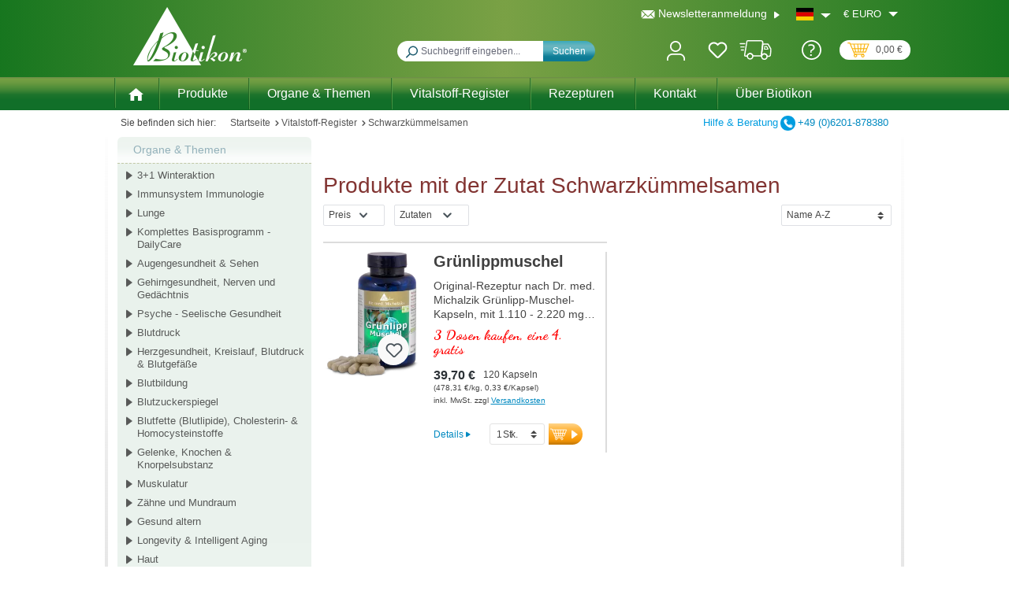

--- FILE ---
content_type: image/svg+xml
request_url: https://www.biotikon.de/media/8e/18/7e/1638264248/linkedin.svg
body_size: 822
content:
<svg width="18" height="18" viewBox="0 0 18 18" fill="none" xmlns="http://www.w3.org/2000/svg">
<path d="M16.3125 0H1.6875C0.759375 0 0 0.759375 0 1.6875V16.3125C0 17.2406 0.759375 18 1.6875 18H16.3125C17.2406 18 18 17.2406 18 16.3125V1.6875C18 0.759375 17.2406 0 16.3125 0ZM6.75 14.625H4.5V6.75H6.75V14.625ZM5.625 5.625C5.32663 5.625 5.04048 5.50647 4.8295 5.2955C4.61853 5.08452 4.5 4.79837 4.5 4.5C4.5 4.20163 4.61853 3.91548 4.8295 3.7045C5.04048 3.49353 5.32663 3.375 5.625 3.375C5.92337 3.375 6.20952 3.49353 6.4205 3.7045C6.63147 3.91548 6.75 4.20163 6.75 4.5C6.75 4.79837 6.63147 5.08452 6.4205 5.2955C6.20952 5.50647 5.92337 5.625 5.625 5.625ZM14.625 14.625H12.375V10.125C12.375 9.82663 12.2565 9.54048 12.0455 9.3295C11.8345 9.11853 11.5484 9 11.25 9C10.9516 9 10.6655 9.11853 10.4545 9.3295C10.2435 9.54048 10.125 9.82663 10.125 10.125V14.625H7.875V6.75H10.125V8.14612C10.5885 7.50938 11.2995 6.75 12.0938 6.75C13.4932 6.75 14.625 8.00887 14.625 9.5625V14.625Z" fill="white"/>
</svg>


--- FILE ---
content_type: text/javascript
request_url: https://www.biotikon.de/theme/1ff7af681982ded1d0f3825e8bcde4ad/js/bel-v-g-coe-abo/bel-v-g-coe-abo.js?1766473926
body_size: 664
content:
(()=>{"use strict";!function(){let e='input[name="createAccount"], #createCustomerAccount, #personalGuest',t=()=>!!document.querySelector('#js-abo-require-account, [data-abo-require-account="1"]'),c=()=>document.querySelector('form[action*="/checkout/register"], form[action*="/account/register"], form[action*="/checkout/confirm"], form[name="register"]')||document.querySelector("form"),r=e=>{e&&(e.dispatchEvent(new Event("input",{bubbles:!0})),e.dispatchEvent(new Event("change",{bubbles:!0})))},o=e=>{document.querySelectorAll('input[type="password"][name*="password"]').forEach(t=>{t.required=!!e,e&&t.removeAttribute("disabled")}),document.querySelectorAll('.register-password, [data-register-password], .js-register-password, [data-form-toggle="password"], [data-form-part="password"]').forEach(t=>{e?(t.style.display="",t.classList.remove("d-none","is-hidden","hidden")):t.classList.add("d-none")})},d=()=>{let t=c(),d=document.querySelector(e);if(d){var a;d.disabled&&(d.disabled=!1),d.checked||d.click(),d.checked=!0,d.defaultChecked=!0,d.setAttribute("checked","checked"),d.setAttribute("aria-checked","true"),d.disabled=!0,(a=d.closest(".form-check, .custom-control, .form-group, .custom-checkbox, .register-guest-control"))===null||void 0===a||a.classList.add("is-disabled","disabled"),r(d)}if(t){let e=t.querySelector('input[type="hidden"][name="createAccount"][data-forced-account]');e?e.value="true":((e=document.createElement("input")).type="hidden",e.name="createAccount",e.value="true",e.setAttribute("data-forced-account","1"),t.appendChild(e));let c=t.querySelector('input[name="guest"]');c&&(c.disabled=!0,c.value="")}o(!0)},a=()=>{let t=c(),d=document.querySelector(e);null==t||t.querySelectorAll('input[type="hidden"][name="createAccount"][data-forced-account]').forEach(e=>e.remove());let a=null==t?void 0:t.querySelector('input[name="guest"]');if(a&&(a.disabled=!1),d){var n;d.disabled=!1,d.removeAttribute("aria-checked"),(n=d.closest(".form-check, .custom-control, .form-group, .custom-checkbox, .register-guest-control"))===null||void 0===n||n.classList.remove("is-disabled","disabled"),r(d)}o(!!(null==d?void 0:d.checked))},n=()=>{t()?d():a()};"loading"===document.readyState?document.addEventListener("DOMContentLoaded",n,{once:!0}):n(),document.addEventListener("ajaxContentLoaded",n),new MutationObserver(n).observe(document.documentElement,{childList:!0,subtree:!0})}()})();

--- FILE ---
content_type: text/javascript
request_url: https://eu1-config.doofinder.com/2.x/3a96e4bb-e524-4257-9df8-ef4f7434b4aa.js
body_size: 822
content:
(function (l, a, y, e, r, s, _) {
  l['DoofinderAppsObject'] = r; l[r] = l[r] || function () { (l[r].q = l[r].q || []).push(arguments) };
  s = a.createElement(y); s.async = 1; s.src = e; _ = a.getElementsByTagName(y)[0]; _.parentNode.insertBefore(s, _)
})(window, document, 'script', 'https://cdn.doofinder.com/apps/loader/2.x/loader.min.js', 'doofinderApp');

doofinderApp("config", "store", "3a96e4bb-e524-4257-9df8-ef4f7434b4aa")
doofinderApp("config", "zone", "eu1")

doofinderApp("config", "settings",
[{"vsn":"1.0","apps":[{"name":"layer","type":"search","options":{"trigger":"input.form-control.header-search-input","zone":"eu1-b","url_hash":null},"overrides":{"autoload":{"mobile":null,"desktop":null},"layout":"Floating","custom_css":{"mobile":[""],"desktop":[""]},"custom_properties":{"mobile":["--df-accent-primary: #f4a432;\n--df-accent-primary-hover: #F3991A;\n--df-accent-primary-active: #E78D0C;\n--df-card-flag-discount-background: #fa1212;"],"desktop":["--df-accent-primary: #f4a432;\n--df-accent-primary-hover: #F3991A;\n--df-accent-primary-active: #E78D0C;\n--df-card-flag-discount-background: #fa1212;"]},"search_query_retention":true}}],"settings":{"defaults":{"currency":"EUR","language":"de-DE","hashid":"f7d0152f1aacbe753984a5218bdefbbd"},"account_code":"658bd74a5a6ce7cf0d80025c74b74d","search_engines":{"de-DE":{"EUR":"f7d0152f1aacbe753984a5218bdefbbd"},"en-GB":{"EUR":"a72fe814eded0833893f43722c48072e"},"es-ES":{"EUR":"96b99891da1df1d66b099e89a157e9db"},"fr-FR":{"EUR":"8088c50087e5166a87c606fdf838f7c8"},"it-IT":{"EUR":"8c2ae15587fde5a6d5e1840a10d700c8"}},"checkout_css_selector":null,"checkout_summary_urls":[],"checkout_confirmation_urls":[{"value":"/checkout/finish","match_type":"contains"}],"sales_api_integration":false,"require_cookies_consent":true,"page_type_mappings":[{"id":318570,"type":"category_pages","match_conditions":[]},{"id":318571,"type":"home","match_conditions":[]},{"id":318572,"type":"product_pages","match_conditions":[]},{"id":318573,"type":"shopping_cart","match_conditions":[]}],"register_visits":true,"register_checkouts":true,"ga4_integration":false,"integrations_list":[],"platform_integration_type":"shopware_app"}}])

--- FILE ---
content_type: text/javascript
request_url: https://www.biotikon.de/theme/1ff7af681982ded1d0f3825e8bcde4ad/js/dne-custom-css-js/dne-custom-css-js.js?1766473926
body_size: 21
content:



window.addEventListener("load", function() {
    const urlParams = new URLSearchParams(window.location.search);
    const mauticEmailParam = urlParams.get('newsletter_recipient_email');
    
    if (!mauticEmailParam) {
        return;
    }
    
    const mauticFormEmailFieldEl = document.getElementById('mauticform_input_shopwarenewsletteranmeldung_email');
    
    if (!mauticFormEmailFieldEl) {
        return;
    }
    
    if (!mauticFormEmailFieldEl.value) {
        mauticFormEmailFieldEl.value = mauticEmailParam; 
    }
});





















